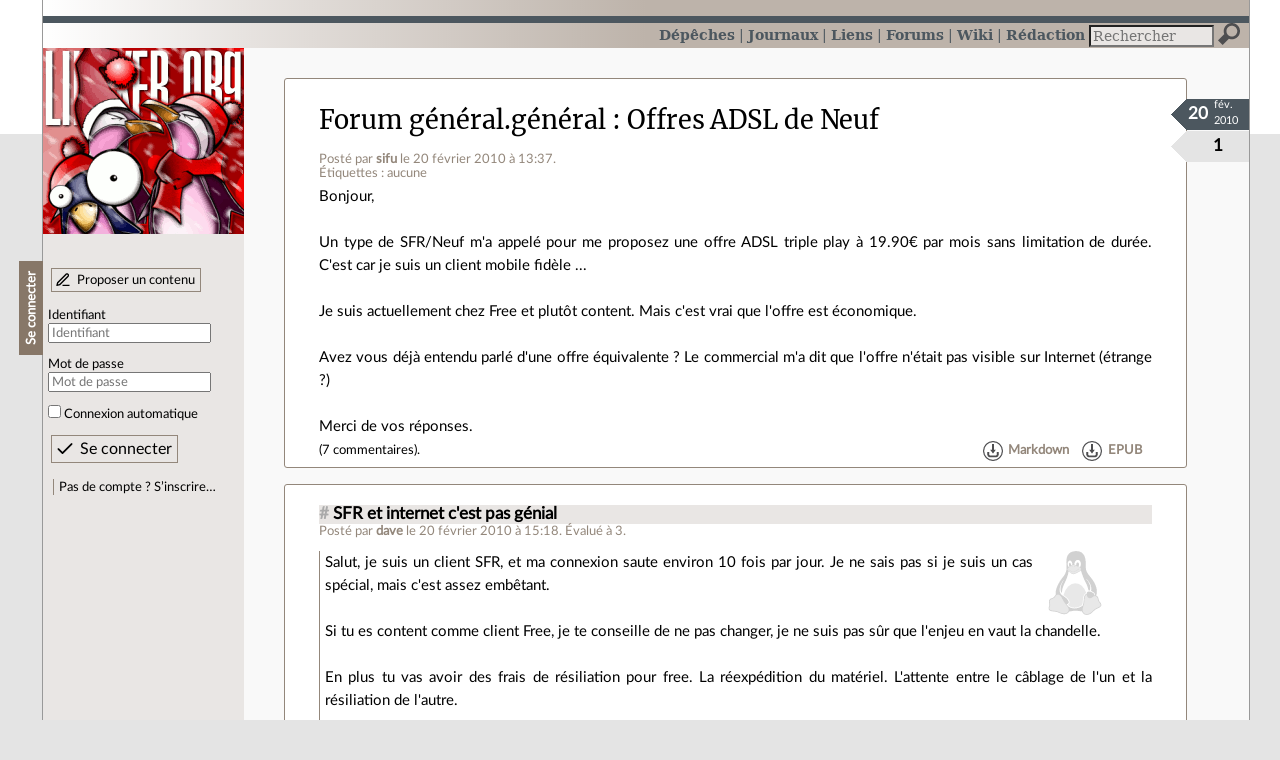

--- FILE ---
content_type: text/html; charset=utf-8
request_url: https://linuxfr.org/forums/general-general/posts/offres-adsl-de-neuf
body_size: 5851
content:
<!DOCTYPE html>
<html lang="fr">
<head>
<meta charset="utf-8">
<title>Offres ADSL de Neuf - LinuxFr.org</title>
<style type="text/css">header#branding h1 { background-image: url(/images/logos/linuxfr_noel.png) }</style>
<link rel="stylesheet" href="/assets/application-8fbb115c941e433d5cde17e12c376f77d92d2c4eac19d01e1414d617c4d2506f.css" />
<link rel="shortcut icon" type="image/x-icon" href="/favicon.png" />
<meta content="width=device-width" name="viewport">
<meta content="sifu" name="author">
<meta content="Offres ADSL de Neuf" name="description">
<meta content="" name="keywords">
<link rel="alternate" type="application/atom+xml" title="Flux Atom des commentaires sur « Offres ADSL de Neuf »" href="/nodes/82914/comments.atom" />
</head>

<body class="" id="posts-show">
<div id="top"></div>
<nav id="site">
<div class="go_to_content">
<a href="#contents">Aller au contenu</a>
<a href="#sidebar">Aller au menu</a>
</div>
<ul>
<li><a title="Actualités, événements et autres nouveautés" href="/news">Dépêches</a></li>
<li><a title="Journaux personnels de nos visiteurs" href="/journaux">Journaux</a></li>
<li><a title="Liens remarquables" href="/liens">Liens</a></li>
<li class="active"><a title="Questions‑réponses, petites annonces" href="/forums">Forums</a></li>
<li><a title="Pages wiki" href="/wiki">Wiki</a></li>
<li><a title="Participez à la rédaction des dépêches" href="/redaction">Rédaction</a></li>
</ul>
<form action="/recherche" accept-charset="UTF-8" method="get"><input name="utf8" type="hidden" value="&#x2713;" />
<div class="searchbox" role="search">
<label for="query" id="label_query">Recherche :</label>
<input id="query" name="q" type="search" placeholder="Rechercher" />
<input type="submit" value="Rechercher" id="search_submit" title="Lancer la recherche sur le site" data-disable-with="Rechercher" />
</div>
</form>

</nav>

<aside id="sidebar">
<header id="branding"><h1 title="Le logo de LinuxFr.org"><a href="/">LinuxFr.org</a></h1></header>
<div class="login box">
<h1>Se connecter</h1>
<div class="new_content">
<a href="/proposer-un-contenu">Proposer un contenu</a>
</div>
<form class="new_account" id="new_account_sidebar" action="/compte/connexion" accept-charset="UTF-8" method="post"><input name="utf8" type="hidden" value="&#x2713;" /><input type="hidden" name="authenticity_token" value="VUImB_1FQh9OpcZsS9OeXiJ6NqcGWHatFqT3x1YAiLTtGVvJe3SNt5EFmFeGXcnoAJubLERHM-wbStDjP6sgPw" /><p>
<label for="account_login_sidebar">Identifiant</label>
<input id="account_login_sidebar" required="required" placeholder="Identifiant" size="20" type="text" name="account[login]" />
</p>
<p>
<label for="account_password_sidebar">Mot de passe</label>
<input id="account_password_sidebar" required="required" placeholder="Mot de passe" size="20" type="password" name="account[password]" />
</p>
<p>
<input name="account[remember_me]" type="hidden" value="0" /><input id="account_remember_me_sidebar" type="checkbox" value="1" name="account[remember_me]" />
<label for="account_remember_me_sidebar">Connexion automatique</label>
</p>
<p>
<input type="submit" name="commit" value="Se connecter" id="account_submit_sidebar" data-disable-with="Se connecter" />
</p>
</form>
<ul>
<li><a href="/compte/inscription">Pas de compte ? S’inscrire…</a></li>
</ul>
</div>

</aside>

<section class="container" id="container">
<main id="contents" role="main">
<article class="node hentry score0 post" itemscope itemtype="http://schema.org/Article">
<header>
<h1 class="entry-title" itemprop="name"><a class="topic" href="/forums/general-general">Forum général.général</a> <a href="/forums/general-general/posts/offres-adsl-de-neuf">Offres ADSL de Neuf</a></h1>
<div class="meta">
<span class="floating_spacer"></span><span class="posted_by_spanblock">Posté par <a rel="author" href="/users/sifu">sifu</a> <time datetime="2010-02-20T13:37:38+01:00" class="updated">le 20 février 2010 à 13:37</time>.</span>
<div class="tags">
Étiquettes :
aucune
</div>
</div>
</header>
<div class="figures">
<meta content="UserLikes:1" itemprop="interactionCount">
<figure class="score" title="Note de ce contenu">1</figure>
<figure class="datePourCss"><div class="jour">20</div><div class="mois">fév.</div><div class="annee">2010</div></figure>
</div>
<div class="content entry-content" itemprop="articleBody">

	
Bonjour,<br />
<br />
Un type de SFR/Neuf m'a appelé pour me proposez une offre ADSL triple play à 19.90€ par mois sans limitation de durée. C'est car je suis un client mobile fidèle ...<br />
<br />
Je suis actuellement chez Free et plutôt content. Mais c'est vrai que l'offre est économique.<br />
<br />
Avez vous déjà entendu parlé d'une offre équivalente ? Le commercial m'a dit que l'offre n'était pas visible sur Internet (étrange ?)<br />
<br />
Merci de vos réponses.
</div>
<footer class="actions">
<meta itemprop="interactionCount" content="UserComments:7" /><span class="anonymous_reader"> (<span class="nb_comments">7 commentaires</span>).</span>

<div class="formats">
<a title="Télécharger ce contenu au format Markdown" class="action download" href="/forums/general-general/posts/offres-adsl-de-neuf.md">Markdown</a>
<a title="Télécharger ce contenu au format EPUB" class="action download" href="/forums/general-general/posts/offres-adsl-de-neuf.epub">EPUB</a>
</div>

</footer>
</article>

<div id="comments">
<ul class="threads">
<li class="comment odd score3" id="comment-1107073">
<h2>

<a title="Lien direct vers ce commentaire" class="anchor" href="/forums/general-general/posts/offres-adsl-de-neuf#comment-1107073">#</a>
 
<a class="title" href="/nodes/82914/comments/1107073">SFR et internet c&#39;est pas génial</a>
</h2>
<p class="meta">
<span class="floating_spacer"></span><span class="posted_by_spanblock">Posté par <a rel="author" href="/users/necua6nahs">dave</a> <time datetime="2010-02-20T15:18:41+01:00" class="updated">le 20 février 2010 à 15:18</time>.</span>
Évalué à <span class="score">3</span>.
</p>
<figure class="image"><img class="avatar" alt="" width="64" height="64" src="//linuxfr.org/images/default-avatar.svg" /></figure>
<div class="content">

	
Salut, je suis un client SFR, et ma connexion saute environ 10 fois par jour. Je ne sais pas si je suis un cas spécial, mais c'est assez embêtant.<br />
<br />
Si tu es content comme client Free, je te conseille de ne pas changer, je ne suis pas sûr que l'enjeu en vaut la chandelle.<br />
<br />
En plus tu vas avoir des frais de résiliation pour free. La réexpédition du matériel. L'attente entre le câblage de l'un et la résiliation de l'autre.<br />
<br />
Changer de FAI, c'est jamais de tout repos. Il vaut mieux que tu sois sûr de ton coup, et ne pas céder directement à une offre commerciale qui a certainement les inconvénients de ses avantages, surtout si un tel écart de budget est soutenable pour toi.
<p class="signature">
Systemd, the bright side of linux, toward a better user experience and on the road to massive adoption of linux for the desktop.
</p>
</div>
<footer class="actions">
</footer>

<ul>
<li class="comment odd score1" id="comment-1107105">
<h2>
<a title="Remonter au commentaire parent" class="parent" href="/forums/general-general/posts/offres-adsl-de-neuf#comment-1107073">[^]</a>
<a title="Lien direct vers ce commentaire" class="anchor" href="/forums/general-general/posts/offres-adsl-de-neuf#comment-1107105">#</a>
 
<a class="title" href="/nodes/82914/comments/1107105">Re: SFR et internet c&#39;est pas génial</a>
</h2>
<p class="meta">
<span class="floating_spacer"></span><span class="posted_by_spanblock">Posté par <a rel="author" href="/users/choychoy">Olivier Renaud</a> <time datetime="2010-02-20T20:16:36+01:00" class="updated">le 20 février 2010 à 20:16</time>.</span>
Évalué à <span class="score">1</span>.
</p>
<figure class="image"><img class="avatar" alt="" width="64" height="64" src="//linuxfr.org/images/default-avatar.svg" /></figure>
<div class="content">

	
J'avais moi-même pas mal de déconnexions, avec neuf/sfr. J'ai appelé le service client : ils ont un peu baissé mon débit, qui était trop élevé pour ma ligne, et je n'ai plus de déconnexions depuis.
</div>
<footer class="actions">
</footer>

</li>

</ul>
</li>

<li class="comment even score9" id="comment-1107074">
<h2>

<a title="Lien direct vers ce commentaire" class="anchor" href="/forums/general-general/posts/offres-adsl-de-neuf#comment-1107074">#</a>
 
<a class="title" href="/nodes/82914/comments/1107074">Les commerciaux...</a>
</h2>
<p class="meta">
<span class="floating_spacer"></span><span class="posted_by_spanblock">Posté par <a rel="author" href="/users/kerro">Kerro</a> <time datetime="2010-02-20T15:23:23+01:00" class="updated">le 20 février 2010 à 15:23</time>.</span>
Évalué à <span class="score">9</span>.
</p>
<figure class="image"><img class="avatar" alt="" width="64" height="64" src="//linuxfr.org/images/default-avatar.svg" /></figure>
<div class="content">

	
Un commercial te propose un truc tellement incroyable que tu te poses des questions ?<br />
Demande-lui à combien il te vends sa mère. Si il propose un prix, laisse tomber.
</div>
<footer class="actions">
</footer>

</li>

<li class="comment odd score2" id="comment-1107087">
<h2>

<a title="Lien direct vers ce commentaire" class="anchor" href="/forums/general-general/posts/offres-adsl-de-neuf#comment-1107087">#</a>
 
<a class="title" href="/nodes/82914/comments/1107087">Offres au rabais, fonctionnalités au rabais</a>
</h2>
<p class="meta">
<span class="floating_spacer"></span><span class="posted_by_spanblock">Posté par <a rel="author" href="/users/epy">Epy</a> <time datetime="2010-02-20T18:25:01+01:00" class="updated">le 20 février 2010 à 18:25</time>.</span>
Évalué à <span class="score">2</span>.
</p>
<figure class="image"><img class="avatar" alt="" width="64" height="64" src="//img.linuxfr.org/avatars/314/045/000/avatar.png" /></figure>
<div class="content">

	
Salut<br />
Pour ces offres là, tous les opérateurs en tentent une en ce moment, Free au travers d'Alice par exemple sont des offres avec pas mal de choses en moins.<br />
Ca dépend de tes besoins évidemment, mais par exemple ils limitent le nombre de chaînes de télé disponibles (d'ailleurs chez SFR je crois que le décodeur TV est à payer en sus),  limitent les fonctionnalités etc.<br />
En quittant Free tu quittes surtout toutes les petites fonctionnalités que les autres ne font pas ou font payer (IPv6, IP fixe, décodeur ou enregistreur tv numérique, hébergement 10 Go, fax etc)<br />
Ça m'étonnerai que l'offre à 20€ de SFR n'apparaisse pas sur le site, peut-être que le commercial t'y a ajouté des fonctionnalités pour t'y faire venir en revanche et donc cette offre modifiée là n'apparaît sûrement pas en effet.
</div>
<footer class="actions">
</footer>

<ul>
<li class="comment odd score2" id="comment-1107127">
<h2>
<a title="Remonter au commentaire parent" class="parent" href="/forums/general-general/posts/offres-adsl-de-neuf#comment-1107087">[^]</a>
<a title="Lien direct vers ce commentaire" class="anchor" href="/forums/general-general/posts/offres-adsl-de-neuf#comment-1107127">#</a>
 
<a class="title" href="/nodes/82914/comments/1107127">Re: Offres au rabais, fonctionnalités au rabais</a>
</h2>
<p class="meta">
<span class="floating_spacer"></span><span class="posted_by_spanblock">Posté par <a rel="author" href="/users/mikis">Mikis</a> <time datetime="2010-02-20T23:18:31+01:00" class="updated">le 20 février 2010 à 23:18</time>.</span>
Évalué à <span class="score">2</span>.
</p>
<figure class="image"><img class="avatar" alt="" width="64" height="64" src="//linuxfr.org/images/default-avatar.svg" /></figure>
<div class="content">

	
L'hébergement n'est pas lié à la connexion.
</div>
<footer class="actions">
</footer>

<ul>
<li class="comment odd score3" id="comment-1107159">
<h2>
<a title="Remonter au commentaire parent" class="parent" href="/forums/general-general/posts/offres-adsl-de-neuf#comment-1107127">[^]</a>
<a title="Lien direct vers ce commentaire" class="anchor" href="/forums/general-general/posts/offres-adsl-de-neuf#comment-1107159">#</a>
 
<a class="title" href="/nodes/82914/comments/1107159">Re: Offres au rabais, fonctionnalités au rabais</a>
</h2>
<p class="meta">
<span class="floating_spacer"></span><span class="posted_by_spanblock">Posté par <a rel="author" href="/users/epy">Epy</a> <time datetime="2010-02-21T14:07:48+01:00" class="updated">le 21 février 2010 à 14:07</time>.</span>
Évalué à <span class="score">3</span>.
</p>
<figure class="image"><img class="avatar" alt="" width="64" height="64" src="//img.linuxfr.org/avatars/314/045/000/avatar.png" /></figure>
<div class="content">

	
Oui je sais bien, mais le débit est bien amputé quand tu n'a pas d'IP Free ;)
</div>
<footer class="actions">
</footer>

</li>

</ul>
</li>

</ul>
</li>

<li class="comment even score2" id="comment-1107239">
<h2>

<a title="Lien direct vers ce commentaire" class="anchor" href="/forums/general-general/posts/offres-adsl-de-neuf#comment-1107239">#</a>
 
<a class="title" href="/nodes/82914/comments/1107239">Merci de vos réponses</a>
</h2>
<p class="meta">
<span class="floating_spacer"></span><span class="posted_by_spanblock">Posté par <a rel="author" href="/users/sifu">sifu</a> <time datetime="2010-02-22T11:56:06+01:00" class="updated">le 22 février 2010 à 11:56</time>.</span>
Évalué à <span class="score">2</span>.
</p>
<figure class="image"><img class="avatar" alt="" width="64" height="64" src="//linuxfr.org/images/default-avatar.svg" /></figure>
<div class="content">

	
Je crois que je vais rien changer. <br />
<br />
L'offre ADSL de Neuf a l'ai aussi clair que leur offre mobile. Pleins d'offres, pleins de tarifs et surtout pleins d'options gratuites jusqu'au jour où ...<br />
<br />
Merci encore de vos retours.
</div>
<footer class="actions">
</footer>

</li>

</ul>
<p id="follow-feed">
<a title="Suivre le flux des commentaires" href="/nodes/82914/comments.atom">Suivre le flux des commentaires</a>
</p>
<p>
<strong>Note :</strong>
les commentaires appartiennent à celles et ceux qui les ont postés. Nous n’en sommes pas responsables.
</p>
</div>

</main>

<footer>
<p><a class="scroll" href="#top">Revenir en haut de page</a></p>
</footer>
</section>
<footer id="bigfooter">
<nav id="last_comments">
<h1>Derniers commentaires</h1>
<ul>
<li><a href="/forums/linux-noyau/posts/demarrage-tres-long-linux-mint-22-2#comment-2009353">Re: Efface tout</a></li>
<li><a href="/users/adis/journaux/l-ia-va-t-elle-tuer-les-reseaux-sociaux#comment-2009352">Re: Ça et autre chose</a></li>
<li><a href="/users/jobpilot/journaux/votre-cle-usb-c-est-lente-la-solution-est-peut-etre-juste-de-la-retourner#comment-2009351">Re: Mesurer la vitesse ?</a></li>
<li><a href="/users/jobpilot/journaux/votre-cle-usb-c-est-lente-la-solution-est-peut-etre-juste-de-la-retourner#comment-2009350">Re: Mesurer la vitesse ?</a></li>
<li><a href="/users/alimentaire/liens/is-firefox-firefucked#comment-2009349">tu devrais mettre des titres</a></li>
<li><a href="/forums/linux-debian-ubuntu/posts/debian-sid-kde-veille-perte-d-entree-clavier#comment-2009348">Re: logs ?</a></li>
<li><a href="/users/adis/journaux/l-ia-va-t-elle-tuer-les-reseaux-sociaux#comment-2009347">Re: Ça et autre chose</a></li>
<li><a href="/users/adis/journaux/l-ia-va-t-elle-tuer-les-reseaux-sociaux#comment-2009346">Re: &quot;Ceci tuera cela&quot;</a></li>
<li><a href="/users/adis/journaux/l-ia-va-t-elle-tuer-les-reseaux-sociaux#comment-2009345">Re: Ça et autre chose</a></li>
<li><a href="/users/adis/journaux/l-ia-va-t-elle-tuer-les-reseaux-sociaux#comment-2009344">Re: Ça et autre chose</a></li>
<li><a href="/users/pas_pey/liens/linus-publie-un-toot-sur-la-gpl-v2-suite-au-proces-vizio#comment-2009343">Re: Stalman et son imprimante</a></li>
<li><a href="/users/adis/journaux/l-ia-va-t-elle-tuer-les-reseaux-sociaux#comment-2009342">Re: Ça et autre chose</a></li>
</ul>
</nav>
<nav id="popular_tags">
<h1>Étiquettes (tags) populaires</h1>
<ul class="tag_cloud">
<li><a href="/tags/intelligence_artificielle/public">intelligence_artificielle</a></li>
<li><a href="/tags/merdification/public">merdification</a></li>
<li><a href="/tags/grands_modèles_de_langage/public">grands_modèles_de_langage</a></li>
<li><a href="/tags/capitalisme/public">capitalisme</a></li>
<li><a href="/tags/kokopelli/public">kokopelli</a></li>
<li><a href="/tags/linux/public">linux</a></li>
<li><a href="/tags/bulle/public">bulle</a></li>
<li><a href="/tags/états-unis/public">états-unis</a></li>
<li><a href="/tags/administration_française/public">administration_française</a></li>
<li><a href="/tags/sortie_version/public">sortie_version</a></li>
<li><a href="/tags/donald_trump/public">donald_trump</a></li>
<li><a href="/tags/capitalisme_de_surveillance/public">capitalisme_de_surveillance</a></li>
</ul>
</nav>
<section id="friends">
<h1>Sites amis</h1>
<ul>
<li><a href="https://www.april.org/">April</a></li>
<li><a href="https://www.agendadulibre.org/">Agenda du Libre</a></li>
<li><a href="https://www.framasoft.net/">Framasoft</a></li>
<li><a href="https://www.d-booker.fr/">Éditions D-BookeR</a></li>
<li><a href="https://www.editions-eyrolles.com/Recherche/?q=linux">Éditions Eyrolles</a></li>
<li><a href="https://boutique.ed-diamond.com/">Éditions Diamond</a></li>
<li><a href="https://www.editions-eni.fr/recherche?exp=opensource ">Éditions ENI</a></li>
<li><a href="https://www.laquadrature.net/">La Quadrature du Net</a></li>
<li><a href="https://lea-linux.org">Lea-Linux</a></li>
<li><a href="https://enventelibre.org">En Vente Libre</a></li>
<li><a href="https://grafik.plus/">Grafik Plus</a></li>
<li><a href="https://opensource.org/">Open Source Initiative</a></li>
</ul>
</section>
<nav id="about_us">
<h1>À propos de LinuxFr.org</h1>
<ul>
<li><a href="/mentions_legales">Mentions légales</a></li>
<li><a href="/faire_un_don">Faire un don</a></li>
<li><a href="/equipe">L’équipe de LinuxFr.org</a></li>
<li><a href="/informations">Informations sur le site</a></li>
<li><a href="/aide">Aide / Foire aux questions</a></li>
<li><a href="/suivi">Suivi des suggestions et bogues</a></li>
<li><a href="/regles_de_moderation">Règles de modération</a></li>
<li><a href="/statistiques">Statistiques</a></li>
<li><a href="/developpement">API pour le développement</a></li>
<li><a href="/code_source_du_site">Code source du site</a></li>
<li><a href="/plan">Plan du site</a></li>
</ul>
</nav>
</footer>

<script src="/assets/application-ea18d32113d34928f73c40c3e7e4aee7b5cc739bee5f9f08fb03d30b00343c90.js"></script>
</body>
</html>


--- FILE ---
content_type: image/svg+xml
request_url: https://linuxfr.org/images/default-avatar.svg
body_size: 15391
content:
<svg xmlns="http://www.w3.org/2000/svg" enable-background="new 0 0 712 860" xml:space="preserve" height="917.33" viewBox="0 0 859.99998 859.99998" width="917.33" version="1.1" y="0px" x="0px"><path d="m448.01 1.0955c-5.51-.01-11.26.21946-17.25.69946-151.44 12.19-111.27 172.18-113.52 225.76-2.77 39.18-10.709 70.06-37.659 108.36-31.65 37.64-76.231 98.571-97.341 162-9.96 29.93-14.701 60.439-10.331 89.319-1.37 1.23-2.6685 2.5216-3.9185 3.8416-9.29 9.93-16.161 21.948-23.811 30.038-7.15 7.141-17.33 9.8521-28.53 13.861-11.2 4.021-23.49 9.9396-30.95 24.26 0 0 .000844.011-.0092.011-.01.02-.02029.0487-.04028.0678-3.51 6.55-4.6509 13.622-4.6509 20.792 0 6.63.98022 13.35 1.9702 19.819 2.06 13.46 4.1506 26.189 1.3806 34.81-8.86 24.23-10.001 40.98-3.761 53.141 6.26 12.18 19.11 17.55 33.64 20.59 29.06 6.06 68.411 4.5604 99.421 21l2.6697-5.0299-2.6404 5.0391c33.2 17.36 66.86 23.521 93.71 17.39 19.48-4.439 35.281-16.039 43.402-33.88 21-.1 44.049-8.9994 80.969-11.028 25.05-2.021 56.341 8.8994 92.331 6.8994.94 3.9 2.2993 7.6599 4.1583 11.23.021.029.0412.0679.0622.0989 13.949 27.9 39.869 40.661 67.5 38.481 27.659-2.181 57.069-18.49 80.85-46.78l-4.3597-3.6603 4.3909 3.62c22.66-27.48 60.269-38.87 85.219-53.91 12.47-7.52 22.58-16.94 23.37-30.621.77799-13.67-7.2517-28.991-25.712-49.481-.01-.01-.0202-.0203-.0202-.0294-6.069-6.85-8.9613-19.55-12.07-33.08-3.101-13.52-6.5697-28.099-17.67-37.549-.021-.021-.0506-.0412-.0696-.0622-2.2-1.92-4.461-3.5379-6.731-4.8889-2.279-1.35-4.5886-2.4497-6.8976-3.3197 15.43-45.76 9.38-91.33-6.2-132.5-19.11-50.54-52.48-94.569-77.97-124.69-28.53-35.99-56.431-70.15-55.88-120.61.849-77.01 8.4687-219.82-127.05-220.01zm17.98 118.63h.36987c7.68 0 14.25 2.2603 21 7.1503 6.85 4.98 11.791 11.2 15.771 19.9 3.9 8.48 5.7801 16.77 5.9711 26.6-.00094.25999-.002.48157.0678.74157.08 10.09-1.6595 18.679-5.4895 27.449-2.18 5-4.6896 9.1994-7.6996 12.839-1.021-.48999-2.0795-.95991-3.1805-1.4099-3.81-1.63-7.18-2.9689-10.199-4.1089-3.021-1.14-5.3784-1.9194-7.8094-2.7594 1.761-2.13 5.2312-4.6393 6.5222-7.7893 1.96-4.75 2.92-9.3913 3.1-14.921 0-.21999.0696-.41016.0696-.67016.11-5.3-.5905-9.829-2.1405-14.469-1.62-4.87-3.6806-8.3711-6.6596-11.281-2.99-2.91-5.969-4.2288-9.5489-4.3488-.17001-.01-.33172-.011-.50172-.011-3.36.01-6.2789 1.1696-9.2999 3.6896-3.17 2.65-5.5209 6.0411-7.4799 10.761-1.95 4.72-2.909 9.3997-3.1 14.96-.029.21999-.0292.40988-.0292.62988-.07 3.06.13059 5.8603.60059 8.5803-6.88-3.43-15.682-5.931-21.762-7.381-.35001-2.63-.55158-5.3412-.61158-8.1812v-.76905c-.11-10.06 1.5408-18.689 5.4108-27.449 3.87-8.77 8.6602-15.07 15.399-20.2 6.75-5.12 13.38-7.4713 21.229-7.5513zm-104.86 8.8513c5.11.01 9.6703 1.7085 14.39 5.4785 5.12 4.09 8.9896 9.3201 12.23 16.69 3.25 7.37 4.9802 14.741 5.4602 23.441v.0696c.23 3.65.20028 7.0905-.0897 10.421-1.01.29001-1.9908.60018-2.9608.93018-5.5 1.9-9.8663 3.9959-14.086 6.7859.41-2.92.47014-5.8801.15015-9.1901-.03-.18-.0311-.32904-.0311-.50904-.44001-4.39-1.3687-8.0702-2.9187-11.79-1.65-3.87-3.5008-6.6012-5.9308-8.7012-2.2-1.9-4.2808-2.7794-6.5808-2.7594-.23 0-.46862.009-.70862.0292-2.58.22-4.7211 1.4814-6.7511 3.9514-2.02 2.46-3.3503 5.5201-4.3103 9.5801-.96 4.05-1.2093 8.0295-.80932 12.6 0 .18.0403.32902.0403.50902.43999 4.43 1.3296 8.1104 2.9096 11.83 1.62 3.83 3.5008 6.5609 5.9308 8.6609.40999.35.81032.67031 1.2103.95032-2.52 1.95-4.2133 3.3323-6.2933 4.8523-1.33.97-2.9098 2.13-4.7498 3.49-4.01-3.76-7.1404-8.4807-9.8804-14.711-3.24-7.36-4.9713-14.728-5.4913-23.428v-.0714c-.48-8.7.37124-16.179 2.7612-23.919 2.4-7.74 5.6002-13.341 10.25-17.941 4.64-4.61 9.3197-6.9298 14.96-7.2198.44-.02.87005-.0292 1.3-.0292zm47.84 59.819c11.86-.05 26.13 3.8414 43.4 14.941 10.61 6.9 18.86 7.4789 37.87 15.619l.0292.011.0202.009c9.14 3.75 14.511 8.6507 17.14 13.801 2.62 5.15 2.6907 10.73.49072 16.61-4.389 11.75-18.41 24.12-38.069 30.26l-.0202.009-.0202.011c-9.591 3.11-17.951 9.9999-27.821 15.63-9.85 5.64-21.009 10.191-36.169 9.3109-6.46-.38001-11.62-1.6604-16.04-3.5504s-8.0914-4.3906-11.581-7.1906c-6.98-5.61-13.06-12.659-21.96-17.889l-.0292-.011-.0202-.0202c-14.34-8.11-22.18-17.49-24.63-25.62-2.46-8.13-.15016-15.07 6.9598-20.4 8-6 13.559-10.08 17.269-12.79 3.68-2.7 5.2012-3.7195 6.3812-4.8395 0-.0101.009-.0101.009-.0202l.011-.009c6.01-5.69 15.599-16.061 30.049-21.031 4.97-1.72 10.52-2.82 16.73-2.84zm-15.196 13.841c-1.7682.0348-3.5878.48356-5.1654 1.0986-2.2417.87397-5.7255 2.3916-5.4126 4.7772.23682 1.8057 3.0703 2.4879 4.8908 2.4353 1.9074-.055 3.273-1.9698 4.9695-2.8436 1.9333-.99579 5.2785-.65203 5.9253-2.7283.21104-.67736-.46571-1.4863-1.0858-1.8311-1.0148-.56422-2.1691-.83641-3.3673-.89722-.24962-.0127-.5018-.0159-.7544-.011zm30.179 0c-.2526-.005-.50478-.002-.7544.011-1.1982.0608-2.3525.333-3.3673.89722-.6201.34478-1.2968 1.1537-1.0858 1.8311.64683 2.0762 3.9938 1.7325 5.9271 2.7283 1.6964.8738 3.0602 2.7886 4.9676 2.8436 1.8204.0526 4.6539-.62959 4.8908-2.4353.31287-2.3856-3.1709-3.9032-5.4126-4.7772-1.5776-.61508-3.3972-1.0639-5.1654-1.0986zm62.787 31.053c-3.7948.11442-3.9416 4.6886-9.1736 8.5291-7.2943 5.3543-16.232 12.418-23.256 16.359-12.398 6.9548-32.71 17.17-50.11 17.17-17.43 0-31.35-8.0502-41.79-16.32-5.22-4.14-9.5294-8.3102-12.969-11.53-2.5432-2.3783-3.1556-7.6953-7.1942-8.1995-2.4094-.19169-3.1104 6.3005 2.7539 10.93 3.38 3.16 7.8595 7.5099 13.38 11.88 11.04 8.75 26.39 17.73 45.82 17.73 19.44 0 37.709-9.8868 53.35-18.04 8.1997-4.2741 18.296-11.747 24.749-17.379 6.453-5.6317 9.8612-10.555 5.2533-11.093-.288-.0337-.55816-.0446-.81116-.0367zm22.429 27.418c12.92 50.92 42.961 124.47 62.272 160.36 10.27 19.04 30.688 59.5 39.509 108.25 5.59-.171 11.75.6401 18.34 2.3291 23.07-59.81-19.558-124.22-39.058-142.16-7.87-7.64-8.2514-11.06-4.3414-10.9 21.14 18.71 48.91 56.322 59.011 98.782 4.609 19.359 5.5892 39.72.6482 59.81 2.41 1 4.8708 2.0893 7.3608 3.2703 37.03 18.029 50.719 33.709 44.139 55.109-2.17-.08-4.3104-.0692-6.3904-.0202-.19001.01-.38045.011-.58045.011 5.37-16.96-6.5102-29.472-38.17-43.792-32.83-14.439-58.989-13.009-63.409 16.291-.27999 1.53-.50932 3.1002-.67932 4.6802-2.46.86-4.9211 1.9404-7.4011 3.2904-15.41 8.44-23.83 23.74-28.51 42.521-4.67 18.76-6.0204 41.43-7.3004 66.92v.0202c-.79 12.811-6.0693 30.149-11.409 48.51-53.78 38.369-128.42 54.99-191.8 11.73-4.29-6.79-9.2214-13.52-14.291-20.16-3.24-4.239-6.5694-8.4497-9.8694-12.609 6.5.01 12.03-1.0608 16.5-3.0798 5.56-2.53 9.4602-6.5709 11.4-11.772 3.86-10.39-.0189-25.049-12.389-41.799-12.37-16.74-33.322-35.63-64.102-54.51v-.009c-22.62-14.07-35.259-31.313-41.179-50.032-5.93-18.73-5.101-38.979-.53101-58.969 8.76-38.37 31.261-75.689 45.621-99.11 3.86-2.84 1.3796 5.2795-14.54 34.839-14.26 27.021-40.93 89.381-4.4202 138.06.98-34.641 9.2509-69.972 23.141-103.02 20.23-45.85 62.54-125.38 65.9-188.76 1.74 1.26 7.69 5.2814 10.34 6.7914.01.01.0101.009.0202.009 7.76 4.57 13.59 11.25 21.14 17.32 7.57 6.08 17.02 11.33 31.3 12.16 1.37.08 2.7092.12085 4.0192.12085 14.72 0 26.2-4.8004 35.76-10.27 10.391-5.94 18.69-12.521 26.561-15.081.01-.01.0193-.009.0292-.009 16.63-5.2 29.84-14.4 37.359-25.12zm78.369 324.42c1.351 22.03 12.261 44.51 31.54 49.369 21.101 5.561 51.511-12.54 64.351-27.31 2.569-.101 5.069-.2293 7.5-.2893 11.27-.27101 20.71.38019 30.37 8.8202l.0293.0292.0293.0202c7.42 6.29 10.951 18.17 14.011 31.47 3.061 13.311 5.4986 27.8 14.68 38.13l.011.011.009.0202c17.641 19.57 23.312 32.791 22.822 41.241-.48 8.439-6.5902 14.709-17.88 21.509-22.561 13.61-62.552 25.45-88.081 56.38-22.181 26.39-49.221 40.881-73.03 42.761s-44.35-8.0008-56.47-32.311l-.0202-.0494-.0293-.0622c-7.521-14.3-4.3909-36.849 1.9391-60.648 6.33-23.79 15.43-48.23 16.65-68.08v-.0605c1.279-25.439 2.7092-47.66 6.9782-64.81 4.28-17.15 11.011-28.751 22.932-35.281.55999-.3 1.1089-.58876 1.6589-.85876zm-387.6 1.6296c.12.011.22974.011.34974 0 1.78.011 3.669.16141 5.6689.4724 13.5 2.04 25.27 11.478 36.61 26.858l32.741 59.67.009.0293.0202.0202c8.71 18.19 27.11 38.2 42.7 58.61 15.59 20.401 27.65 40.892 26.08 56.572l-.009.0586v.0714c-2.04 26.74-17.121 41.299-40.281 46.589-23.14 5.29-54.529.0214-85.869-16.37-.01 0-.0193-.011-.0292-.011-34.68-18.37-75.932-16.54-102.4-22.07-13.23-2.76-21.869-6.9193-25.829-14.639-3.96-7.73-4.0511-21.201 4.3689-44.171l.04028-.10071.03112-.10071c4.17-12.85 1.0788-26.909-.94116-40.109-2.02-13.189-3.0104-25.199 1.4996-33.56l.04029-.0805c5.77-11.12 14.23-15.1 24.73-18.86 10.51-3.77 22.961-6.7302 32.791-16.591l.0604-.0494.0494-.0494c9.09-9.59 15.92-21.62 23.91-30.15 6.74-7.2 13.491-11.971 23.661-12.041z" fill-opacity=".3" fill="#666"/><g fill-opacity=".3" fill="#b2b2b2"><path d="m772.9 726.67c-.48 8.439-6.59 14.71-17.88 21.51-22.561 13.61-62.551 25.45-88.08 56.38-22.181 26.39-49.221 40.88-73.03 42.76s-44.35-8-56.47-32.31l-.021-.05-.029-.061c-7.521-14.3-4.391-36.85 1.939-60.649 6.33-23.79 15.43-48.23 16.65-68.08v-.061c1.279-25.439 2.71-47.66 6.979-64.81 4.28-17.15 11.01-28.75 22.931-35.28.56-.3 1.109-.59 1.659-.86 1.351 22.03 12.261 44.511 31.54 49.37 21.101 5.561 51.511-12.54 64.351-27.31 2.569-.101 5.069-.23 7.5-.29 11.27-.271 20.71.38 30.37 8.82l.029.029.03.021c7.42 6.29 10.95 18.17 14.01 31.47 3.061 13.311 5.5 27.8 14.681 38.13l.01.01.01.021c17.641 19.57 23.311 32.79 22.821 41.24z"/><path d="m344.15 789.05-.01.06v.07c-2.04 26.74-17.12 41.3-40.28 46.59-23.14 5.29-54.53.021-85.87-16.37-.01 0-.02-.01-.03-.01-34.68-18.37-75.93-16.54-102.4-22.07-13.23-2.76-21.87-6.92-25.83-14.64-3.96-7.73-4.05-21.2 4.37-44.17l.04-.101.03-.1c4.17-12.85 1.08-26.91-.94-40.11-2.02-13.189-3.01-25.199 1.5-33.56l.04-.08c5.77-11.12 14.23-15.1 24.73-18.86 10.51-3.77 22.96-6.729 32.79-16.59l.06-.05.05-.05c9.09-9.59 15.92-21.62 23.91-30.15 6.74-7.2 13.49-11.97 23.66-12.04.12.011.23.011.35 0 1.78.011 3.67.16 5.67.471 13.5 2.04 25.27 11.479 36.61 26.859l32.74 59.67.01.03.02.02c8.71 18.19 27.11 38.2 42.7 58.61 15.59 20.401 27.65 40.891 26.08 56.571z"/><path d="m408.97 188.41c-6.21.02-11.76 1.12-16.73 2.84-14.45 4.97-24.039 15.342-30.049 21.031l-.011.009c0 .01-.009.0101-.009.0202-1.18 1.12-2.7012 2.1395-6.3812 4.8395-3.71 2.71-9.2687 6.7899-17.269 12.79-7.11 5.33-9.4198 12.27-6.9598 20.4 2.45 8.13 10.29 17.51 24.63 25.62l.0202.0202.0292.011c8.9 5.23 14.98 12.279 21.96 17.889 3.49 2.8 7.1614 5.3006 11.581 7.1906 4.42 1.89 9.58 3.1704 16.04 3.5504 15.16.88 26.319-3.6709 36.169-9.3109 9.87-5.63 18.23-12.52 27.821-15.63l.0202-.011.0202-.009c19.659-6.14 33.68-18.51 38.069-30.26 2.2-5.88 2.1293-11.459-.49072-16.61-2.63-5.15-8.0005-10.051-17.14-13.801l-.0202-.009-.0292-.011c-19.01-8.14-27.26-8.7189-37.87-15.619-17.27-11.1-31.54-14.991-43.4-14.941zm-14.442 13.852c1.1982.0608 2.3525.33299 3.3673.89722.6201.34477 1.2968 1.1537 1.0858 1.8311-.64683 2.0762-3.992 1.7325-5.9253 2.7283-1.6964.87379-3.062 2.7886-4.9695 2.8436-1.8204.0526-4.6539-.62959-4.8908-2.4353-.31286-2.3856 3.1709-3.9032 5.4126-4.7772 1.8029-.70294 3.9228-1.189 5.9198-1.0876zm28.671 0c1.997-.1013 4.1169.38471 5.9198 1.0876 2.2417.87398 5.7255 2.3916 5.4126 4.7772-.23682 1.8057-3.0703 2.4879-4.8908 2.4353-1.9074-.055-3.2712-1.9698-4.9676-2.8436-1.9333-.9958-5.2803-.65203-5.9271-2.7283-.21104-.67736.46571-1.4863 1.0858-1.8311 1.0148-.56423 2.1691-.83643 3.3673-.89722zm63.541 31.042c.25299-.008.52317.003.81116.0367 4.6079.53706 1.1996 5.4608-5.2533 11.093-6.4529 5.6317-16.549 13.104-24.749 17.379-15.641 8.1527-33.91 18.04-53.35 18.04-19.43 0-34.78-8.9801-45.82-17.73-5.52-4.37-9.9995-8.7199-13.38-11.88-5.8643-4.629-5.1633-11.121-2.7539-10.93 4.0386.50419 4.651 5.8211 7.1942 8.1995 3.44 3.22 7.7494 7.3902 12.969 11.53 10.44 8.27 24.36 16.32 41.79 16.32 17.4 0 37.712-10.215 50.11-17.17 7.0242-3.9402 15.962-11.004 23.256-16.359 5.2319-3.8404 5.3787-8.4146 9.1736-8.5291z"/></g><g fill-opacity=".3"><path fill="#fff" d="m697.05 595.57c-2.17-.08-4.31-.069-6.39-.02-.19.01-.38.01-.58.01 5.37-16.96-6.51-29.47-38.17-43.79-32.83-14.439-58.99-13.01-63.41 16.29-.28 1.53-.51 3.1-.68 4.68-2.46.86-4.92 1.94-7.4 3.29-15.41 8.44-23.83 23.74-28.51 42.521-4.67 18.76-6.02 41.43-7.3 66.92v.02c-.79 12.811-6.07 30.15-11.41 48.511-53.78 38.369-128.42 54.989-191.8 11.729-4.29-6.79-9.22-13.52-14.29-20.16-3.24-4.239-6.57-8.45-9.87-12.609 6.5.01 12.03-1.061 16.5-3.08 5.56-2.53 9.46-6.57 11.4-11.771 3.86-10.39-.02-25.05-12.39-41.8-12.37-16.74-33.32-35.63-64.1-54.51v-.01c-22.62-14.07-35.26-31.311-41.18-50.03-5.93-18.73-5.1-38.98-.53-58.97 8.76-38.37 31.26-75.69 45.62-99.11 3.86-2.84 1.38 5.28-14.54 34.84-14.26 27.021-40.93 89.38-4.42 138.06.98-34.641 9.25-69.971 23.14-103.02 20.23-45.85 62.54-125.38 65.9-188.76 1.74 1.26 7.69 5.28 10.34 6.79.01.01.01.01.02.01 7.76 4.57 13.59 11.25 21.14 17.32 7.57 6.08 17.02 11.33 31.3 12.16 1.37.08 2.71.12 4.02.12 14.72 0 26.2-4.8 35.76-10.27 10.391-5.94 18.69-12.52 26.561-15.08.01-.01.02-.01.03-.01 16.63-5.2 29.84-14.4 37.359-25.12 12.92 50.92 42.96 124.47 62.271 160.36 10.27 19.04 30.689 59.5 39.51 108.25 5.59-.171 11.75.64 18.34 2.329 23.07-59.81-19.56-124.22-39.06-142.16-7.87-7.64-8.25-11.06-4.34-10.9 21.14 18.71 48.909 56.32 59.01 98.78 4.609 19.359 5.59 39.72.649 59.81 2.41 1 4.87 2.09 7.36 3.271 37.03 18.029 50.72 33.709 44.14 55.109z"/><path style="color-rendering:auto;color:#000000;isolation:auto;mix-blend-mode:normal;shape-rendering:auto;solid-color:#000000;image-rendering:auto;enable-background:accumulate" d="m433.16 433.89a170.49 252.33 0 0 0 -158.26 160.01l3.75 2.334v.21093c28.872 18.332 49.435 36.725 62.143 53.922v.002h.002c13.433 18.189 19.41 35.905 13.719 51.225l-.002.006-.002.006c-2.8814 7.725-9.0202 13.916-16.627 17.377l-.0137.006-.0117.006c-.79947.3611-1.6536.62815-2.4824.9375 4.55 5.9691 9.0068 12.119 13.113 18.436 57.988 38.593 125.44 24.314 176.07-10.602 4.9443-17.037 9.4472-32.925 10.066-42.857 1.2818-25.521 2.5691-48.636 7.582-68.773v-.002c5.0523-20.275 14.88-38.726 33.41-48.875l.01-.006.0117-.006c1.0414-.56688 2.087-.89791 3.1309-1.3906.33429-2.005.79807-3.9353 1.3613-5.7969a170.49 252.33 0 0 0 -146.96 -126.15zm145.51 132.37-.0527.30859c.005-.0353.0184-.0664.0234-.10156.0122-.0678.0169-.13943.0293-.20703z" fill="#b2b2b2"/><path d="m509.17 174.13c.08 10.09-1.66 18.68-5.49 27.45-2.18 5-4.689 9.2-7.699 12.84-1.021-.49-2.08-.96-3.181-1.41-3.81-1.63-7.18-2.97-10.199-4.11-3.021-1.14-5.3779-1.919-7.8089-2.759 1.761-2.13 5.23-4.64 6.521-7.79 1.96-4.75 2.92-9.39 3.1-14.92 0-.22.07-.41.07-.67.11-5.3-.59-9.83-2.14-14.47-1.62-4.87-3.681-8.37-6.66-11.28-2.99-2.91-5.97-4.23-9.55-4.35-.17-.01-.33-.01-.5-.01-3.36.01-6.28 1.17-9.301 3.69-3.17 2.65-5.52 6.04-7.479 10.76-1.95 4.72-2.91 9.4-3.101 14.96-.029.22-.029.41-.029.63-.07 3.06.13 5.86.6 8.58-6.88-3.43-15.682-5.931-21.762-7.381-.35-2.63-.55-5.34-.61-8.18v-.77c-.11-10.06 1.54-18.69 5.41-27.45 3.87-8.77 8.66-15.07 15.399-20.2 6.75-5.12 13.381-7.47 21.23-7.55h.37c7.68 0 14.25 2.26 21 7.15 6.85 4.98 11.79 11.2 15.77 19.9 3.9 8.48 5.78 16.77 5.971 26.6-.001.26-.001.48.069.74z" fill="#fff"/><path d="m393.09 184.18c-1.01.29-1.99.6-2.96.93-5.5 1.9-9.8669 3.9969-14.087 6.7869.41-2.92.47-5.88.15-9.19-.03-.18-.03-.33-.03-.51-.44-4.39-1.37-8.07-2.92-11.79-1.65-3.87-3.5-6.6-5.93-8.7-2.2-1.9-4.28-2.78-6.58-2.76-.23 0-.47.01-.71.03-2.58.22-4.72 1.48-6.75 3.95-2.02 2.46-3.35 5.52-4.31 9.58-.96 4.05-1.21 8.03-.81 12.6 0 .18.04.33.04.51.44 4.43 1.33 8.11 2.91 11.83 1.62 3.83 3.5 6.56 5.93 8.66.41.35.81.67 1.21.95-2.52 1.95-4.2131 3.3331-6.2931 4.8531-1.33.97-2.91 2.13-4.75 3.49-4.01-3.76-7.14-8.48-9.88-14.71-3.24-7.36-4.97-14.73-5.49-23.43v-.07c-.48-8.7.37-16.18 2.76-23.92 2.4-7.74 5.6-13.34 10.25-17.94 4.64-4.61 9.32-6.93 14.96-7.22.44-.02.87-.03 1.3-.03 5.11.01 9.67 1.71 14.39 5.48 5.12 4.09 8.99 9.32 12.23 16.69 3.25 7.37 4.98 14.74 5.46 23.44v.07c.23 3.65.2 7.09-.09 10.42z" fill="#fff"/></g></svg>
